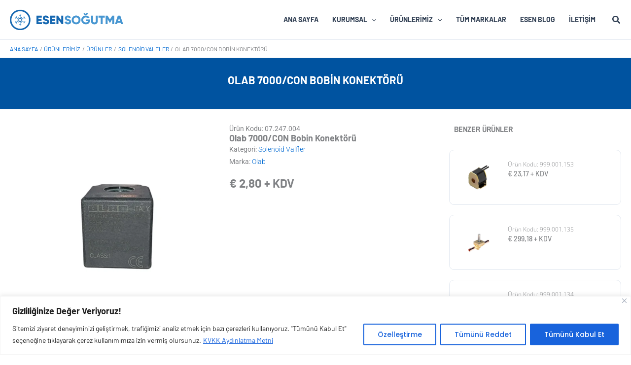

--- FILE ---
content_type: text/css
request_url: https://esensogutma.com/wp-content/uploads/elementor/css/post-193392.css?ver=1764677066
body_size: 345
content:
.elementor-kit-193392{--e-global-color-primary:#6EC1E4;--e-global-color-secondary:#54595F;--e-global-color-text:#7A7A7A;--e-global-color-accent:#61CE70;--e-global-color-3a445bb:#ED1C25;--e-global-color-961658f:#EEEEEE;--e-global-color-3140b7e:#FF7E0F;--e-global-color-0b38e59:#0053A0;--e-global-color-877f46b:#EFEFEF;--e-global-typography-primary-font-family:"Poppins";--e-global-typography-primary-font-weight:600;--e-global-typography-secondary-font-family:"Roboto";--e-global-typography-secondary-font-weight:400;--e-global-typography-text-font-family:"Roboto";--e-global-typography-text-font-weight:400;--e-global-typography-accent-font-family:"Roboto";--e-global-typography-accent-font-weight:500;--e-global-typography-7843689-font-family:"Roboto";--e-global-typography-7843689-font-size:16px;--e-global-typography-7843689-font-weight:500;--e-global-typography-7843689-line-height:20px;--e-global-typography-b84a4dc-font-family:"Roboto";--e-global-typography-b84a4dc-font-size:13px;--e-global-typography-b84a4dc-font-weight:300;--e-global-typography-b941d15-font-family:"Roboto";--e-global-typography-b941d15-font-size:13px;--e-global-typography-b941d15-font-weight:300;--e-global-typography-b941d15-line-height:18px;--e-global-typography-b667c64-font-family:"Poppins";--e-global-typography-b667c64-font-size:14px;--e-global-typography-b667c64-font-weight:500;--e-global-typography-b667c64-line-height:18px;--e-global-typography-b281fe7-font-size:25px;--e-global-typography-b281fe7-font-weight:700;--e-global-typography-b281fe7-text-transform:uppercase;}.elementor-kit-193392 h1{font-family:"Poppins", Sans-serif;}.elementor-kit-193392 button,.elementor-kit-193392 input[type="button"],.elementor-kit-193392 input[type="submit"],.elementor-kit-193392 .elementor-button{font-family:"Poppins", Sans-serif;}.elementor-section.elementor-section-boxed > .elementor-container{max-width:1300px;}.e-con{--container-max-width:1300px;}.elementor-widget:not(:last-child){margin-block-end:20px;}.elementor-element{--widgets-spacing:20px 20px;--widgets-spacing-row:20px;--widgets-spacing-column:20px;}{}h1.entry-title{display:var(--page-title-display);}@media(max-width:1024px){.elementor-section.elementor-section-boxed > .elementor-container{max-width:1024px;}.e-con{--container-max-width:1024px;--container-default-padding-top:0px;--container-default-padding-right:0px;--container-default-padding-bottom:0px;--container-default-padding-left:0px;}}@media(max-width:767px){.elementor-section.elementor-section-boxed > .elementor-container{max-width:767px;}.e-con{--container-max-width:767px;--container-default-padding-top:0px;--container-default-padding-right:0px;--container-default-padding-bottom:0px;--container-default-padding-left:0px;}}

--- FILE ---
content_type: text/css
request_url: https://esensogutma.com/wp-content/uploads/elementor/css/post-206970.css?ver=1764677079
body_size: 1516
content:
.elementor-206970 .elementor-element.elementor-element-18218f5{--display:flex;--flex-direction:column;--container-widget-width:100%;--container-widget-height:initial;--container-widget-flex-grow:0;--container-widget-align-self:initial;--flex-wrap-mobile:wrap;border-style:solid;--border-style:solid;border-width:0px 0px 1px 0px;--border-top-width:0px;--border-right-width:0px;--border-bottom-width:1px;--border-left-width:0px;border-color:var( --e-global-color-astglobalcolor6 );--border-color:var( --e-global-color-astglobalcolor6 );}.elementor-206970 .elementor-element.elementor-element-18218f5:not(.elementor-motion-effects-element-type-background), .elementor-206970 .elementor-element.elementor-element-18218f5 > .elementor-motion-effects-container > .elementor-motion-effects-layer{background-color:var( --e-global-color-0b38e59 );}.elementor-206970 .elementor-element.elementor-element-714bf1a > .elementor-widget-container{padding:20px 0px 20px 0px;}.elementor-206970 .elementor-element.elementor-element-714bf1a{text-align:center;}.elementor-206970 .elementor-element.elementor-element-714bf1a .elementor-heading-title{font-family:"Barlow", Sans-serif;font-size:22px;font-weight:700;text-transform:uppercase;color:var( --e-global-color-astglobalcolor5 );}.elementor-206970 .elementor-element.elementor-element-f5673ba{--display:flex;--flex-direction:row;--container-widget-width:initial;--container-widget-height:100%;--container-widget-flex-grow:1;--container-widget-align-self:stretch;--flex-wrap-mobile:wrap;--gap:0px 0px;--row-gap:0px;--column-gap:0px;}.elementor-206970 .elementor-element.elementor-element-3ecc401{--display:flex;--flex-direction:column;--container-widget-width:100%;--container-widget-height:initial;--container-widget-flex-grow:0;--container-widget-align-self:initial;--flex-wrap-mobile:wrap;}.elementor-206970 .elementor-element.elementor-element-3ecc401.e-con{--flex-grow:0;--flex-shrink:0;}.elementor-206970 .elementor-element.elementor-element-f72cd27{--display:flex;--flex-direction:row;--container-widget-width:initial;--container-widget-height:100%;--container-widget-flex-grow:1;--container-widget-align-self:stretch;--flex-wrap-mobile:wrap;--gap:0px 0px;--row-gap:0px;--column-gap:0px;--padding-top:0px;--padding-bottom:0px;--padding-left:0px;--padding-right:0px;}.elementor-206970 .elementor-element.elementor-element-e8d6644{--display:flex;--flex-direction:column;--container-widget-width:100%;--container-widget-height:initial;--container-widget-flex-grow:0;--container-widget-align-self:initial;--flex-wrap-mobile:wrap;}.elementor-206970 .elementor-element.elementor-element-e8d6644.e-con{--flex-grow:0;--flex-shrink:0;}.elementor-206970 .elementor-element.elementor-element-92c86e3 .jet-listing-dynamic-image{justify-content:flex-start;}.elementor-206970 .elementor-element.elementor-element-92c86e3 .jet-listing-dynamic-image__figure{align-items:flex-start;}.elementor-206970 .elementor-element.elementor-element-92c86e3 .jet-listing-dynamic-image a{display:flex;justify-content:flex-start;}.elementor-206970 .elementor-element.elementor-element-92c86e3 .jet-listing-dynamic-image__caption{text-align:left;}.elementor-206970 .elementor-element.elementor-element-75dc8b8{--display:flex;--flex-direction:column;--container-widget-width:100%;--container-widget-height:initial;--container-widget-flex-grow:0;--container-widget-align-self:initial;--flex-wrap-mobile:wrap;}.elementor-206970 .elementor-element.elementor-element-a8ef290 > .elementor-widget-container{margin:0px 0px 0px 0px;}.elementor-206970 .elementor-element.elementor-element-a8ef290 .jet-listing-dynamic-field__content{font-family:"Roboto", Sans-serif;font-size:14px;font-weight:400;line-height:18px;text-align:left;}.elementor-206970 .elementor-element.elementor-element-a8ef290 .jet-listing-dynamic-field .jet-listing-dynamic-field__inline-wrap{width:auto;}.elementor-206970 .elementor-element.elementor-element-a8ef290 .jet-listing-dynamic-field .jet-listing-dynamic-field__content{width:auto;}.elementor-206970 .elementor-element.elementor-element-a8ef290 .jet-listing-dynamic-field{justify-content:flex-start;}.elementor-206970 .elementor-element.elementor-element-c4bda63 .jet-listing-dynamic-field__content{font-family:"Barlow", Sans-serif;font-size:18px;font-weight:700;line-height:20px;text-align:left;}.elementor-206970 .elementor-element.elementor-element-c4bda63 .jet-listing-dynamic-field .jet-listing-dynamic-field__inline-wrap{width:auto;}.elementor-206970 .elementor-element.elementor-element-c4bda63 .jet-listing-dynamic-field .jet-listing-dynamic-field__content{width:auto;}.elementor-206970 .elementor-element.elementor-element-c4bda63 .jet-listing-dynamic-field{justify-content:flex-start;}.elementor-206970 .elementor-element.elementor-element-c0e9cf5{--display:flex;--gap:0px 0px;--row-gap:0px;--column-gap:0px;--padding-top:0px;--padding-bottom:0px;--padding-left:0px;--padding-right:0px;}.elementor-206970 .elementor-element.elementor-element-7f3ad2f .jet-listing-dynamic-terms{text-align:left;}.elementor-206970 .elementor-element.elementor-element-7f3ad2f .jet-listing-dynamic-terms__link{font-family:"Roboto", Sans-serif;font-size:14px;font-weight:300;text-decoration:none;}.elementor-206970 .elementor-element.elementor-element-7f3ad2f .jet-listing-dynamic-terms__prefix{font-family:"Roboto", Sans-serif;font-size:14px;font-weight:400;}.elementor-206970 .elementor-element.elementor-element-7dacc18 .jet-listing-dynamic-terms{text-align:left;}.elementor-206970 .elementor-element.elementor-element-7dacc18 .jet-listing-dynamic-terms__link{font-family:"Roboto", Sans-serif;font-size:14px;font-weight:300;text-decoration:none;}.elementor-206970 .elementor-element.elementor-element-7dacc18 .jet-listing-dynamic-terms__prefix{font-family:"Roboto", Sans-serif;font-size:14px;font-weight:400;}.elementor-206970 .elementor-element.elementor-element-ec32f9d > .elementor-widget-container{margin:20px 0px 0px 0px;}.elementor-206970 .elementor-element.elementor-element-ec32f9d .jet-listing-dynamic-field__content{font-family:"Barlow", Sans-serif;font-size:24px;font-weight:700;text-align:left;}.elementor-206970 .elementor-element.elementor-element-ec32f9d .jet-listing-dynamic-field .jet-listing-dynamic-field__inline-wrap{width:auto;}.elementor-206970 .elementor-element.elementor-element-ec32f9d .jet-listing-dynamic-field .jet-listing-dynamic-field__content{width:auto;}.elementor-206970 .elementor-element.elementor-element-ec32f9d .jet-listing-dynamic-field{justify-content:flex-start;}.elementor-206970 .elementor-element.elementor-element-f9d5acd{--display:flex;}.elementor-206970 .elementor-element.elementor-element-0eacf78{--display:flex;--flex-direction:row;--container-widget-width:initial;--container-widget-height:100%;--container-widget-flex-grow:1;--container-widget-align-self:stretch;--flex-wrap-mobile:wrap;--gap:0px 0px;--row-gap:0px;--column-gap:0px;border-style:solid;--border-style:solid;border-width:1px 1px 1px 1px;--border-top-width:1px;--border-right-width:1px;--border-bottom-width:1px;--border-left-width:1px;border-color:var( --e-global-color-astglobalcolor6 );--border-color:var( --e-global-color-astglobalcolor6 );--border-radius:10px 10px 10px 10px;}.elementor-206970 .elementor-element.elementor-element-341cae2{--display:flex;--flex-direction:column;--container-widget-width:100%;--container-widget-height:initial;--container-widget-flex-grow:0;--container-widget-align-self:initial;--flex-wrap-mobile:wrap;--justify-content:center;--gap:0px 0px;--row-gap:0px;--column-gap:0px;--padding-top:0px;--padding-bottom:0px;--padding-left:0px;--padding-right:0px;}.elementor-206970 .elementor-element.elementor-element-a9edb92 .elementor-heading-title{font-size:16px;font-weight:700;color:var( --e-global-color-3140b7e );}.elementor-206970 .elementor-element.elementor-element-594bd58 > .elementor-widget-container{margin:0px 0px 10px 0px;}.elementor-206970 .elementor-element.elementor-element-594bd58{text-align:justify;}.elementor-206970 .elementor-element.elementor-element-594bd58 .elementor-heading-title{font-family:"Barlow", Sans-serif;font-size:15px;font-weight:400;}.elementor-206970 .elementor-element.elementor-element-4935657{--display:flex;--flex-direction:row;--container-widget-width:initial;--container-widget-height:100%;--container-widget-flex-grow:1;--container-widget-align-self:stretch;--flex-wrap-mobile:wrap;--justify-content:flex-start;--padding-top:0px;--padding-bottom:0px;--padding-left:0px;--padding-right:0px;}.elementor-206970 .elementor-element.elementor-element-25849c6 .jet-button__plane-normal{background-color:#61CE70;border-radius:5px 5px 5px 5px;}.elementor-206970 .elementor-element.elementor-element-25849c6 .jet-button__plane-hover{background-color:#41AE50;border-radius:5px 5px 5px 5px;}.elementor-206970 .elementor-element.elementor-element-25849c6{width:auto;max-width:auto;}.elementor-206970 .elementor-element.elementor-element-25849c6.elementor-element{--align-self:flex-end;}.elementor-206970 .elementor-element.elementor-element-25849c6 .jet-button__instance{width:300px;}.elementor-206970 .elementor-element.elementor-element-25849c6 .jet-button__container{justify-content:center;}.elementor-206970 .elementor-element.elementor-element-25849c6 .jet-button__state-normal{padding:5px 40px 5px 40px;}.elementor-206970 .elementor-element.elementor-element-25849c6 .jet-button__state-hover{padding:5px 40px 5px 40px;}.elementor-206970 .elementor-element.elementor-element-25849c6 .jet-button__state-normal .jet-button__label{text-align:center;}.elementor-206970 .elementor-element.elementor-element-25849c6 .jet-button__state-hover .jet-button__label{text-align:center;}.elementor-206970 .elementor-element.elementor-element-25849c6  .jet-button__state-normal .jet-button__label{font-family:"Barlow", Sans-serif;font-size:14px;font-weight:700;text-transform:uppercase;}.elementor-206970 .elementor-element.elementor-element-25849c6  .jet-button__state-hover .jet-button__label{font-family:"Barlow", Sans-serif;font-size:14px;font-weight:700;text-transform:uppercase;}.elementor-206970 .elementor-element.elementor-element-b6a29bb .jet-button__plane-normal{background-color:var( --e-global-color-astglobalcolor0 );border-radius:5px 5px 5px 5px;}.elementor-206970 .elementor-element.elementor-element-b6a29bb .jet-button__plane-hover{background-color:var( --e-global-color-astglobalcolor1 );border-radius:5px 5px 5px 5px;}.elementor-206970 .elementor-element.elementor-element-b6a29bb{width:auto;max-width:auto;}.elementor-206970 .elementor-element.elementor-element-b6a29bb.elementor-element{--align-self:flex-end;}.elementor-206970 .elementor-element.elementor-element-b6a29bb .jet-button__instance{width:300px;}.elementor-206970 .elementor-element.elementor-element-b6a29bb .jet-button__container{justify-content:center;}.elementor-206970 .elementor-element.elementor-element-b6a29bb .jet-button__state-normal{padding:5px 40px 5px 40px;}.elementor-206970 .elementor-element.elementor-element-b6a29bb .jet-button__state-hover{padding:5px 40px 5px 40px;}.elementor-206970 .elementor-element.elementor-element-b6a29bb .jet-button__state-normal .jet-button__label{text-align:center;}.elementor-206970 .elementor-element.elementor-element-b6a29bb .jet-button__state-hover .jet-button__label{text-align:center;}.elementor-206970 .elementor-element.elementor-element-b6a29bb  .jet-button__state-normal .jet-button__label{font-family:"Barlow", Sans-serif;font-size:14px;font-weight:700;text-transform:uppercase;}.elementor-206970 .elementor-element.elementor-element-b6a29bb  .jet-button__state-hover .jet-button__label{font-family:"Barlow", Sans-serif;font-size:14px;font-weight:700;text-transform:uppercase;}.elementor-206970 .elementor-element.elementor-element-1386750{--display:flex;--flex-direction:column;--container-widget-width:calc( ( 1 - var( --container-widget-flex-grow ) ) * 100% );--container-widget-height:initial;--container-widget-flex-grow:0;--container-widget-align-self:initial;--flex-wrap-mobile:wrap;--justify-content:center;--align-items:center;}.elementor-206970 .elementor-element.elementor-element-514195e{z-index:10;text-align:right;}.elementor-206970 .elementor-element.elementor-element-514195e img{width:80%;}.elementor-206970 .elementor-element.elementor-element-47804df{width:100%;max-width:100%;}.elementor-206970 .elementor-element.elementor-element-47804df > .elementor-widget-container > .jet-tabs > .jet-tabs__control-wrapper{align-self:center;justify-content:center;border-style:none;}.elementor-206970 .elementor-element.elementor-element-47804df > .elementor-widget-container > .jet-tabs > .jet-tabs__control-wrapper > .jet-tabs-swiper-container > .swiper-wrapper > .jet-tabs__control{align-self:center;}.elementor-206970 .elementor-element.elementor-element-47804df > .elementor-widget-container > .jet-tabs > .jet-tabs__control-wrapper > .jet-tabs__control{justify-content:center;}.elementor-206970 .elementor-element.elementor-element-47804df > .elementor-widget-container > .jet-tabs > .jet-tabs__control-wrapper > .jet-tabs__control .jet-tabs__label-text{color:var( --e-global-color-astglobalcolor0 );}.elementor-206970 .elementor-element.elementor-element-47804df > .elementor-widget-container > .jet-tabs > .jet-tabs__control-wrapper > .jet-tabs-swiper-container > .swiper-wrapper > .jet-tabs__control .jet-tabs__label-text{color:var( --e-global-color-astglobalcolor0 );}.elementor-206970 .elementor-element.elementor-element-47804df > .elementor-widget-container > .jet-tabs > .jet-tabs__control-wrapper > .jet-tabs__control .jet-tabs__label-text, .elementor-206970 .elementor-element.elementor-element-47804df > .elementor-widget-container > .jet-tabs > .jet-tabs__control-wrapper > .jet-tabs-swiper-container > .swiper-wrapper > .jet-tabs__control .jet-tabs__label-text{font-family:"Barlow", Sans-serif;font-size:14px;font-weight:500;text-transform:uppercase;}.elementor-206970 .elementor-element.elementor-element-47804df > .elementor-widget-container > .jet-tabs > .jet-tabs__control-wrapper > .jet-tabs__control, .elementor-206970 .elementor-element.elementor-element-47804df > .elementor-widget-container > .jet-tabs > .jet-tabs__control-wrapper > .jet-tabs-swiper-container > .swiper-wrapper > .jet-tabs__control{border-style:solid;border-width:0px 0px 0px 0px;}.elementor-206970 .elementor-element.elementor-element-47804df > .elementor-widget-container > .jet-tabs > .jet-tabs__control-wrapper > .jet-tabs__control:hover .jet-tabs__label-text{color:var( --e-global-color-astglobalcolor1 );}.elementor-206970 .elementor-element.elementor-element-47804df > .elementor-widget-container > .jet-tabs > .jet-tabs__control-wrapper > .jet-tabs-swiper-container > .swiper-wrapper > .jet-tabs__control:hover .jet-tabs__label-text{color:var( --e-global-color-astglobalcolor1 );}.elementor-206970 .elementor-element.elementor-element-47804df > .elementor-widget-container > .jet-tabs > .jet-tabs__control-wrapper > .jet-tabs__control.active-tab .jet-tabs__label-text{color:var( --e-global-color-astglobalcolor1 );}.elementor-206970 .elementor-element.elementor-element-47804df > .elementor-widget-container > .jet-tabs > .jet-tabs__control-wrapper > .jet-tabs-swiper-container > .swiper-wrapper > .jet-tabs__control.active-tab .jet-tabs__label-text{color:var( --e-global-color-astglobalcolor1 );}.elementor-206970 .elementor-element.elementor-element-47804df > .elementor-widget-container > .jet-tabs > .jet-tabs__control-wrapper > .jet-tabs__control.active-tab .jet-tabs__label-text, .elementor-206970 .elementor-element.elementor-element-47804df > .elementor-widget-container > .jet-tabs > .jet-tabs__control-wrapper > .jet-tabs-swiper-container > .swiper-wrapper > .jet-tabs__control.active-tab .jet-tabs__label-text{font-family:"Barlow", Sans-serif;font-weight:600;}.elementor-206970 .elementor-element.elementor-element-47804df > .elementor-widget-container > .jet-tabs > .jet-tabs__control-wrapper > .jet-tabs__control.active-tab, .elementor-206970 .elementor-element.elementor-element-47804df > .elementor-widget-container > .jet-tabs > .jet-tabs__control-wrapper > .jet-tabs-swiper-container > .swiper-wrapper > .jet-tabs__control.active-tab{border-style:solid;border-width:0px 0px 3px 0px;border-color:var( --e-global-color-astglobalcolor1 );}.elementor-206970 .elementor-element.elementor-element-47804df > .elementor-widget-container > .jet-tabs > .jet-tabs__content-wrapper > .jet-tabs__content{font-family:"Barlow", Sans-serif;}.elementor-206970 .elementor-element.elementor-element-47804df > .elementor-widget-container > .jet-tabs > .jet-tabs__content-wrapper{border-style:solid;border-width:3px 0px 0px 0px;border-color:var( --e-global-color-astglobalcolor1 );}.elementor-206970 .elementor-element.elementor-element-a97c4f1{--display:flex;--flex-direction:column;--container-widget-width:100%;--container-widget-height:initial;--container-widget-flex-grow:0;--container-widget-align-self:initial;--flex-wrap-mobile:wrap;}.elementor-206970 .elementor-element.elementor-element-c1490e5{width:100%;max-width:100%;text-align:left;}.elementor-206970 .elementor-element.elementor-element-c1490e5 > .elementor-widget-container{margin:0px 0px 0px 0px;padding:10px 10px 10px 10px;border-radius:5px 5px 5px 5px;}.elementor-206970 .elementor-element.elementor-element-c1490e5 .elementor-heading-title{font-family:"Archivo Narrow", Sans-serif;font-size:16px;font-weight:700;text-transform:uppercase;line-height:20px;}.elementor-206970 .elementor-element.elementor-element-204dce9 > .elementor-widget-container > .jet-listing-grid > .jet-listing-grid__items, .elementor-206970 .elementor-element.elementor-element-204dce9 > .jet-listing-grid > .jet-listing-grid__items{--columns:1;}.elementor-206970 .elementor-element.elementor-element-204dce9{width:100%;max-width:100%;}:is( .elementor-206970 .elementor-element.elementor-element-204dce9 > .elementor-widget-container > .jet-listing-grid > .jet-listing-grid__items, .elementor-206970 .elementor-element.elementor-element-204dce9 > .elementor-widget-container > .jet-listing-grid > .jet-listing-grid__slider > .jet-listing-grid__items > .slick-list > .slick-track, .elementor-206970 .elementor-element.elementor-element-204dce9 > .elementor-widget-container > .jet-listing-grid > .jet-listing-grid__scroll-slider > .jet-listing-grid__items ) > .jet-listing-grid__item{padding-left:calc(0px / 2);padding-right:calc(0px / 2);padding-top:calc(20px / 2);padding-bottom:calc(20px / 2);}:is( .elementor-206970 .elementor-element.elementor-element-204dce9 > .elementor-widget-container > .jet-listing-grid, .elementor-206970 .elementor-element.elementor-element-204dce9 > .elementor-widget-container > .jet-listing-grid > .jet-listing-grid__slider, .elementor-206970 .elementor-element.elementor-element-204dce9 > .elementor-widget-container > .jet-listing-grid > .jet-listing-grid__scroll-slider ) > .jet-listing-grid__items{margin-left:calc( 0px / -2);margin-right:calc( 0px / -2);width:calc(100% + 0px);}:is( .elementor-206970 .elementor-element.elementor-element-204dce9 > .elementor-widget-container > .jet-listing-grid, .elementor-206970 .elementor-element.elementor-element-204dce9 > .elementor-widget-container > .jet-listing-grid > .jet-listing-grid__slider, .elementor-206970 .elementor-element.elementor-element-204dce9 > .elementor-widget-container > .jet-listing-grid > .jet-listing-grid__scroll-slider ) > .jet-listing-grid__items.grid-collapse-gap{margin-top:calc( 20px / -2);margin-bottom:calc( 20px / -2);}.elementor-206970 .elementor-element.elementor-element-9e5898f{width:100%;max-width:100%;text-align:left;}.elementor-206970 .elementor-element.elementor-element-9e5898f > .elementor-widget-container{margin:0px 0px 0px 0px;padding:10px 10px 10px 10px;border-radius:5px 5px 5px 5px;}.elementor-206970 .elementor-element.elementor-element-9e5898f .elementor-heading-title{font-family:"Archivo Narrow", Sans-serif;font-size:16px;font-weight:700;text-transform:uppercase;line-height:20px;}.elementor-206970 .elementor-element.elementor-element-58cc99c > .elementor-widget-container > .jet-listing-grid > .jet-listing-grid__items, .elementor-206970 .elementor-element.elementor-element-58cc99c > .jet-listing-grid > .jet-listing-grid__items{--columns:1;}.elementor-206970 .elementor-element.elementor-element-58cc99c{width:100%;max-width:100%;}:is( .elementor-206970 .elementor-element.elementor-element-58cc99c > .elementor-widget-container > .jet-listing-grid > .jet-listing-grid__items, .elementor-206970 .elementor-element.elementor-element-58cc99c > .elementor-widget-container > .jet-listing-grid > .jet-listing-grid__slider > .jet-listing-grid__items > .slick-list > .slick-track, .elementor-206970 .elementor-element.elementor-element-58cc99c > .elementor-widget-container > .jet-listing-grid > .jet-listing-grid__scroll-slider > .jet-listing-grid__items ) > .jet-listing-grid__item{padding-left:calc(0px / 2);padding-right:calc(0px / 2);padding-top:calc(20px / 2);padding-bottom:calc(20px / 2);}:is( .elementor-206970 .elementor-element.elementor-element-58cc99c > .elementor-widget-container > .jet-listing-grid, .elementor-206970 .elementor-element.elementor-element-58cc99c > .elementor-widget-container > .jet-listing-grid > .jet-listing-grid__slider, .elementor-206970 .elementor-element.elementor-element-58cc99c > .elementor-widget-container > .jet-listing-grid > .jet-listing-grid__scroll-slider ) > .jet-listing-grid__items{margin-left:calc( 0px / -2);margin-right:calc( 0px / -2);width:calc(100% + 0px);}:is( .elementor-206970 .elementor-element.elementor-element-58cc99c > .elementor-widget-container > .jet-listing-grid, .elementor-206970 .elementor-element.elementor-element-58cc99c > .elementor-widget-container > .jet-listing-grid > .jet-listing-grid__slider, .elementor-206970 .elementor-element.elementor-element-58cc99c > .elementor-widget-container > .jet-listing-grid > .jet-listing-grid__scroll-slider ) > .jet-listing-grid__items.grid-collapse-gap{margin-top:calc( 20px / -2);margin-bottom:calc( 20px / -2);}@media(max-width:767px){.elementor-206970 .elementor-element.elementor-element-25849c6{width:100%;max-width:100%;}.elementor-206970 .elementor-element.elementor-element-25849c6 .jet-button__instance{width:100%;}.elementor-206970 .elementor-element.elementor-element-b6a29bb{width:100%;max-width:100%;}.elementor-206970 .elementor-element.elementor-element-b6a29bb > .elementor-widget-container{margin:0px 0px 0px 0px;}.elementor-206970 .elementor-element.elementor-element-b6a29bb .jet-button__instance{width:100%;}.elementor-206970 .elementor-element.elementor-element-514195e{order:0;}.elementor-206970 .elementor-element.elementor-element-47804df > .elementor-widget-container > .jet-tabs > .jet-tabs__control-wrapper{align-self:stretch;flex-grow:1;}.elementor-206970 .elementor-element.elementor-element-47804df > .elementor-widget-container > .jet-tabs > .jet-tabs__control-wrapper > .jet-tabs-swiper-container > .swiper-wrapper > .jet-tabs__control{align-self:stretch;}.elementor-206970 .elementor-element.elementor-element-47804df > .elementor-widget-container > .jet-tabs > .jet-tabs__control-wrapper > .jet-tabs__control{flex-grow:1;}.elementor-206970 .elementor-element.elementor-element-c1490e5{width:100%;max-width:100%;}.elementor-206970 .elementor-element.elementor-element-204dce9{width:100%;max-width:100%;}.elementor-206970 .elementor-element.elementor-element-9e5898f{width:100%;max-width:100%;}.elementor-206970 .elementor-element.elementor-element-58cc99c{width:100%;max-width:100%;}}@media(min-width:768px){.elementor-206970 .elementor-element.elementor-element-3ecc401{--width:70.712%;}.elementor-206970 .elementor-element.elementor-element-e8d6644{--width:50%;}.elementor-206970 .elementor-element.elementor-element-75dc8b8{--width:50%;}.elementor-206970 .elementor-element.elementor-element-341cae2{--width:80%;}.elementor-206970 .elementor-element.elementor-element-1386750{--width:20%;}.elementor-206970 .elementor-element.elementor-element-a97c4f1{--width:33.33%;}}

--- FILE ---
content_type: text/css
request_url: https://esensogutma.com/wp-content/uploads/elementor/css/post-193734.css?ver=1764677079
body_size: 369
content:
.elementor-193734 .elementor-element.elementor-element-c2bf4b2{--display:flex;--flex-direction:row;--container-widget-width:initial;--container-widget-height:100%;--container-widget-flex-grow:1;--container-widget-align-self:stretch;--flex-wrap-mobile:wrap;--gap:0px 0px;--row-gap:0px;--column-gap:0px;--padding-top:0px;--padding-bottom:0px;--padding-left:0px;--padding-right:0px;}.elementor-193734 .elementor-element.elementor-element-fbcf74b{--display:flex;--flex-direction:row;--container-widget-width:initial;--container-widget-height:100%;--container-widget-flex-grow:1;--container-widget-align-self:stretch;--flex-wrap-mobile:wrap;--gap:0px 0px;--row-gap:0px;--column-gap:0px;border-style:solid;--border-style:solid;border-width:1px 1px 1px 1px;--border-top-width:1px;--border-right-width:1px;--border-bottom-width:1px;--border-left-width:1px;border-color:var( --e-global-color-astglobalcolor6 );--border-color:var( --e-global-color-astglobalcolor6 );--border-radius:10px 10px 10px 10px;--padding-top:10px;--padding-bottom:10px;--padding-left:10px;--padding-right:10px;}.elementor-193734 .elementor-element.elementor-element-560156d{--display:flex;--flex-direction:column;--container-widget-width:calc( ( 1 - var( --container-widget-flex-grow ) ) * 100% );--container-widget-height:initial;--container-widget-flex-grow:0;--container-widget-align-self:initial;--flex-wrap-mobile:wrap;--justify-content:center;--align-items:center;--padding-top:10px;--padding-bottom:10px;--padding-left:10px;--padding-right:10px;}.elementor-193734 .elementor-element.elementor-element-560156d.e-con{--flex-grow:0;--flex-shrink:0;}.elementor-193734 .elementor-element.elementor-element-197f636.elementor-element{--align-self:center;}.elementor-193734 .elementor-element.elementor-element-197f636 .jet-listing-dynamic-image{justify-content:center;}.elementor-193734 .elementor-element.elementor-element-197f636 .jet-listing-dynamic-image__figure{align-items:center;}.elementor-193734 .elementor-element.elementor-element-197f636 .jet-listing-dynamic-image a{display:flex;justify-content:center;width:70px;}.elementor-193734 .elementor-element.elementor-element-197f636 .jet-listing-dynamic-image img{width:70px;}.elementor-193734 .elementor-element.elementor-element-197f636 .jet-listing-dynamic-image__caption{text-align:left;}.elementor-193734 .elementor-element.elementor-element-bfb69fe{--display:flex;--flex-direction:column;--container-widget-width:100%;--container-widget-height:initial;--container-widget-flex-grow:0;--container-widget-align-self:initial;--flex-wrap-mobile:wrap;--justify-content:center;--gap:0px 0px;--row-gap:0px;--column-gap:0px;--padding-top:10px;--padding-bottom:10px;--padding-left:10px;--padding-right:10px;}.elementor-193734 .elementor-element.elementor-element-ce0916d > .elementor-widget-container{margin:0px 0px 0px 0px;}.elementor-193734 .elementor-element.elementor-element-ce0916d .jet-listing-dynamic-field__content{font-family:"Open Sans", Sans-serif;font-size:12px;font-weight:300;line-height:18px;text-align:left;}.elementor-193734 .elementor-element.elementor-element-ce0916d .jet-listing-dynamic-field .jet-listing-dynamic-field__inline-wrap{width:auto;}.elementor-193734 .elementor-element.elementor-element-ce0916d .jet-listing-dynamic-field .jet-listing-dynamic-field__content{width:auto;}.elementor-193734 .elementor-element.elementor-element-ce0916d .jet-listing-dynamic-field{justify-content:flex-start;}.elementor-193734 .elementor-element.elementor-element-055d10e .jet-listing-dynamic-field__content{font-family:"Barlow", Sans-serif;font-size:13px;font-weight:700;text-align:left;}.elementor-193734 .elementor-element.elementor-element-055d10e .jet-listing-dynamic-field .jet-listing-dynamic-field__inline-wrap{width:auto;}.elementor-193734 .elementor-element.elementor-element-055d10e .jet-listing-dynamic-field .jet-listing-dynamic-field__content{width:auto;}.elementor-193734 .elementor-element.elementor-element-055d10e .jet-listing-dynamic-field{justify-content:flex-start;}.elementor-193734 .elementor-element.elementor-element-7bed3d6 .jet-listing-dynamic-field__content{font-family:"Barlow", Sans-serif;font-size:14px;font-weight:500;line-height:20px;text-align:right;}.elementor-193734 .elementor-element.elementor-element-7bed3d6 .jet-listing-dynamic-field .jet-listing-dynamic-field__inline-wrap{width:auto;}.elementor-193734 .elementor-element.elementor-element-7bed3d6 .jet-listing-dynamic-field .jet-listing-dynamic-field__content{width:auto;}.elementor-193734 .elementor-element.elementor-element-7bed3d6 .jet-listing-dynamic-field{justify-content:flex-start;}@media(max-width:767px){.elementor-193734 .elementor-element.elementor-element-560156d{--width:20%;--padding-top:0px;--padding-bottom:0px;--padding-left:0px;--padding-right:0px;}.elementor-193734 .elementor-element.elementor-element-bfb69fe{--width:80%;}}@media(min-width:768px){.elementor-193734 .elementor-element.elementor-element-560156d{--width:30%;}.elementor-193734 .elementor-element.elementor-element-bfb69fe{--width:70%;}}

--- FILE ---
content_type: text/css
request_url: https://esensogutma.com/wp-content/uploads/elementor/css/post-193526.css?ver=1764677079
body_size: 368
content:
.elementor-193526 .elementor-element.elementor-element-bb995cb{--display:flex;--flex-direction:row;--container-widget-width:initial;--container-widget-height:100%;--container-widget-flex-grow:1;--container-widget-align-self:stretch;--flex-wrap-mobile:wrap;--gap:0px 0px;--row-gap:0px;--column-gap:0px;--padding-top:0px;--padding-bottom:0px;--padding-left:0px;--padding-right:0px;}.elementor-193526 .elementor-element.elementor-element-21ce8d3{--display:flex;--flex-direction:row;--container-widget-width:initial;--container-widget-height:100%;--container-widget-flex-grow:1;--container-widget-align-self:stretch;--flex-wrap-mobile:wrap;--gap:0px 0px;--row-gap:0px;--column-gap:0px;border-style:solid;--border-style:solid;border-width:1px 1px 1px 1px;--border-top-width:1px;--border-right-width:1px;--border-bottom-width:1px;--border-left-width:1px;border-color:var( --e-global-color-astglobalcolor6 );--border-color:var( --e-global-color-astglobalcolor6 );--border-radius:10px 10px 10px 10px;--padding-top:10px;--padding-bottom:10px;--padding-left:10px;--padding-right:10px;}.elementor-193526 .elementor-element.elementor-element-e8db3ae{--display:flex;--flex-direction:column;--container-widget-width:calc( ( 1 - var( --container-widget-flex-grow ) ) * 100% );--container-widget-height:initial;--container-widget-flex-grow:0;--container-widget-align-self:initial;--flex-wrap-mobile:wrap;--justify-content:center;--align-items:center;--padding-top:10px;--padding-bottom:10px;--padding-left:10px;--padding-right:10px;}.elementor-193526 .elementor-element.elementor-element-e8db3ae.e-con{--flex-grow:0;--flex-shrink:0;}.elementor-193526 .elementor-element.elementor-element-8f5d688.elementor-element{--align-self:center;}.elementor-193526 .elementor-element.elementor-element-8f5d688 .jet-listing-dynamic-image{justify-content:center;}.elementor-193526 .elementor-element.elementor-element-8f5d688 .jet-listing-dynamic-image__figure{align-items:center;}.elementor-193526 .elementor-element.elementor-element-8f5d688 .jet-listing-dynamic-image a{display:flex;justify-content:center;width:70px;}.elementor-193526 .elementor-element.elementor-element-8f5d688 .jet-listing-dynamic-image img{width:70px;}.elementor-193526 .elementor-element.elementor-element-8f5d688 .jet-listing-dynamic-image__caption{text-align:left;}.elementor-193526 .elementor-element.elementor-element-d122f36{--display:flex;--flex-direction:column;--container-widget-width:100%;--container-widget-height:initial;--container-widget-flex-grow:0;--container-widget-align-self:initial;--flex-wrap-mobile:wrap;--justify-content:center;--gap:0px 0px;--row-gap:0px;--column-gap:0px;--padding-top:10px;--padding-bottom:10px;--padding-left:10px;--padding-right:10px;}.elementor-193526 .elementor-element.elementor-element-d61cf91 > .elementor-widget-container{margin:0px 0px 0px 0px;}.elementor-193526 .elementor-element.elementor-element-d61cf91 .jet-listing-dynamic-field__content{font-family:"Open Sans", Sans-serif;font-size:12px;font-weight:300;line-height:18px;text-align:left;}.elementor-193526 .elementor-element.elementor-element-d61cf91 .jet-listing-dynamic-field .jet-listing-dynamic-field__inline-wrap{width:auto;}.elementor-193526 .elementor-element.elementor-element-d61cf91 .jet-listing-dynamic-field .jet-listing-dynamic-field__content{width:auto;}.elementor-193526 .elementor-element.elementor-element-d61cf91 .jet-listing-dynamic-field{justify-content:flex-start;}.elementor-193526 .elementor-element.elementor-element-b3c529c .jet-listing-dynamic-field__content{font-family:"Barlow", Sans-serif;font-size:13px;font-weight:700;text-align:left;}.elementor-193526 .elementor-element.elementor-element-b3c529c .jet-listing-dynamic-field .jet-listing-dynamic-field__inline-wrap{width:auto;}.elementor-193526 .elementor-element.elementor-element-b3c529c .jet-listing-dynamic-field .jet-listing-dynamic-field__content{width:auto;}.elementor-193526 .elementor-element.elementor-element-b3c529c .jet-listing-dynamic-field{justify-content:flex-start;}.elementor-193526 .elementor-element.elementor-element-5e58313 .jet-listing-dynamic-field__content{font-family:"Barlow", Sans-serif;font-size:14px;font-weight:500;line-height:20px;text-align:right;}.elementor-193526 .elementor-element.elementor-element-5e58313 .jet-listing-dynamic-field .jet-listing-dynamic-field__inline-wrap{width:auto;}.elementor-193526 .elementor-element.elementor-element-5e58313 .jet-listing-dynamic-field .jet-listing-dynamic-field__content{width:auto;}.elementor-193526 .elementor-element.elementor-element-5e58313 .jet-listing-dynamic-field{justify-content:flex-start;}@media(max-width:767px){.elementor-193526 .elementor-element.elementor-element-e8db3ae{--width:20%;--padding-top:0px;--padding-bottom:0px;--padding-left:0px;--padding-right:0px;}.elementor-193526 .elementor-element.elementor-element-d122f36{--width:80%;}}@media(min-width:768px){.elementor-193526 .elementor-element.elementor-element-e8db3ae{--width:30%;}.elementor-193526 .elementor-element.elementor-element-d122f36{--width:70%;}}

--- FILE ---
content_type: text/css
request_url: https://esensogutma.com/wp-content/uploads/elementor/css/post-193482.css?ver=1764677066
body_size: -63
content:
.elementor-193482 .elementor-element.elementor-element-353ec816{--display:flex;}.elementor-193482 .elementor-element.elementor-element-6f1d8f18 .elementor-heading-title{font-family:"Barlow", Sans-serif;font-size:16px;font-weight:700;text-transform:uppercase;line-height:22px;color:var( --e-global-color-secondary );}.elementor-193482 .elementor-element.elementor-element-546fd590 .jet-listing-dynamic-field__content{font-family:"Roboto", Sans-serif;font-size:14px;font-weight:300;text-align:left;}.elementor-193482 .elementor-element.elementor-element-546fd590 .jet-listing-dynamic-field .jet-listing-dynamic-field__inline-wrap{width:auto;}.elementor-193482 .elementor-element.elementor-element-546fd590 .jet-listing-dynamic-field .jet-listing-dynamic-field__content{width:auto;}.elementor-193482 .elementor-element.elementor-element-546fd590 .jet-listing-dynamic-field{justify-content:flex-start;}.elementor-193482 .elementor-element.elementor-element-449029b7 .elementor-heading-title{font-family:"Barlow", Sans-serif;font-size:16px;font-weight:700;text-transform:uppercase;line-height:22px;color:var( --e-global-color-secondary );}

--- FILE ---
content_type: text/css
request_url: https://esensogutma.com/wp-content/uploads/elementor/css/post-193636.css?ver=1764677066
body_size: -202
content:
.elementor-193636 .elementor-element.elementor-element-7b4536f8{--display:flex;--padding-top:20px;--padding-bottom:20px;--padding-left:20px;--padding-right:20px;}.elementor-193636 .elementor-element.elementor-element-2f73b6da > .elementor-widget-container > .jet-listing-grid > .jet-listing-grid__items, .elementor-193636 .elementor-element.elementor-element-2f73b6da > .jet-listing-grid > .jet-listing-grid__items{--columns:2;}

--- FILE ---
content_type: text/css
request_url: https://esensogutma.com/wp-content/uploads/elementor/css/post-193610.css?ver=1764677079
body_size: 393
content:
.elementor-193610 .elementor-element.elementor-element-61dadf4{--display:flex;--flex-direction:row;--container-widget-width:initial;--container-widget-height:100%;--container-widget-flex-grow:1;--container-widget-align-self:stretch;--flex-wrap-mobile:wrap;--gap:0px 0px;--row-gap:0px;--column-gap:0px;border-style:solid;--border-style:solid;border-width:1px 1px 1px 1px;--border-top-width:1px;--border-right-width:1px;--border-bottom-width:1px;--border-left-width:1px;border-color:var( --e-global-color-astglobalcolor6 );--border-color:var( --e-global-color-astglobalcolor6 );--border-radius:10px 10px 10px 10px;}.elementor-193610 .elementor-element.elementor-element-5a50412{--display:flex;--flex-direction:column;--container-widget-width:calc( ( 1 - var( --container-widget-flex-grow ) ) * 100% );--container-widget-height:initial;--container-widget-flex-grow:0;--container-widget-align-self:initial;--flex-wrap-mobile:wrap;--justify-content:center;--align-items:center;--gap:0px 0px;--row-gap:0px;--column-gap:0px;--padding-top:0px;--padding-bottom:0px;--padding-left:0px;--padding-right:0px;}.elementor-193610 .elementor-element.elementor-element-5a50412.e-con{--align-self:center;}.elementor-193610 .elementor-element.elementor-element-d2893f5 .elementor-icon-wrapper{text-align:center;}.elementor-193610 .elementor-element.elementor-element-d2893f5.elementor-view-stacked .elementor-icon{background-color:var( --e-global-color-astglobalcolor7 );}.elementor-193610 .elementor-element.elementor-element-d2893f5.elementor-view-framed .elementor-icon, .elementor-193610 .elementor-element.elementor-element-d2893f5.elementor-view-default .elementor-icon{color:var( --e-global-color-astglobalcolor7 );border-color:var( --e-global-color-astglobalcolor7 );}.elementor-193610 .elementor-element.elementor-element-d2893f5.elementor-view-framed .elementor-icon, .elementor-193610 .elementor-element.elementor-element-d2893f5.elementor-view-default .elementor-icon svg{fill:var( --e-global-color-astglobalcolor7 );}.elementor-193610 .elementor-element.elementor-element-d2893f5 .elementor-icon{font-size:60px;}.elementor-193610 .elementor-element.elementor-element-d2893f5 .elementor-icon svg{height:60px;}.elementor-193610 .elementor-element.elementor-element-9fd4ab4{--display:flex;--flex-direction:column;--container-widget-width:calc( ( 1 - var( --container-widget-flex-grow ) ) * 100% );--container-widget-height:initial;--container-widget-flex-grow:0;--container-widget-align-self:initial;--flex-wrap-mobile:wrap;--justify-content:center;--align-items:flex-start;--gap:0px 0px;--row-gap:0px;--column-gap:0px;}.elementor-193610 .elementor-element.elementor-element-cabe124 .jet-listing-dynamic-field__content{font-family:"Barlow", Sans-serif;font-size:16px;font-weight:700;text-align:left;}.elementor-193610 .elementor-element.elementor-element-cabe124 .jet-listing-dynamic-field .jet-listing-dynamic-field__inline-wrap{width:auto;}.elementor-193610 .elementor-element.elementor-element-cabe124 .jet-listing-dynamic-field .jet-listing-dynamic-field__content{width:auto;}.elementor-193610 .elementor-element.elementor-element-cabe124 .jet-listing-dynamic-field{justify-content:flex-start;}.elementor-193610 .elementor-element.elementor-element-b9899e8 .jet-listing-dynamic-link__link{align-self:flex-start;font-family:"Open Sans", Sans-serif;font-size:14px;font-weight:400;color:var( --e-global-color-astglobalcolor8 );flex-direction:row;}.elementor-193610 .elementor-element.elementor-element-b9899e8 .jet-listing-dynamic-link__icon{color:var( --e-global-color-astglobalcolor8 );order:1;font-size:15px;}.elementor-193610 .elementor-element.elementor-element-b9899e8 .jet-listing-dynamic-link__icon :is(svg, path){fill:var( --e-global-color-astglobalcolor8 );}body:not(.rtl) .elementor-193610 .elementor-element.elementor-element-b9899e8 .jet-listing-dynamic-link__icon{margin-right:10px;}body.rtl .elementor-193610 .elementor-element.elementor-element-b9899e8 .jet-listing-dynamic-link__icon{margin-left:10px;}@media(max-width:767px){.elementor-193610 .elementor-element.elementor-element-5a50412{--width:20%;}.elementor-193610 .elementor-element.elementor-element-9fd4ab4{--width:80%;}}@media(min-width:768px){.elementor-193610 .elementor-element.elementor-element-5a50412{--width:20%;}.elementor-193610 .elementor-element.elementor-element-9fd4ab4{--width:80%;}}

--- FILE ---
content_type: text/css
request_url: https://esensogutma.com/wp-content/uploads/elementor/css/post-193645.css?ver=1764677066
body_size: 78
content:
.elementor-193645 .elementor-element.elementor-element-16995026{--display:flex;--padding-top:20px;--padding-bottom:20px;--padding-left:20px;--padding-right:20px;}.elementor-193645 .elementor-element.elementor-element-159f5549 .jet-form-builder-row{margin-top:0px;margin-bottom:0px;}.elementor-193645 .elementor-element.elementor-element-159f5549 .jet-form-builder__label{text-align:left;font-family:"Roboto", Sans-serif;font-size:11px;font-weight:500;text-transform:uppercase;line-height:18px;}.elementor-193645 .elementor-element.elementor-element-159f5549 .jet-form-builder__desc{text-align:left;font-family:"Roboto", Sans-serif;font-size:13px;font-weight:400;line-height:18px;}.elementor-193645 .elementor-element.elementor-element-159f5549 .jet-form-builder__fields-group{gap:0.7em 0.7em;}.elementor-193645 .elementor-element.elementor-element-159f5549 .jet-form-builder__field-wrap.checkradio-wrap span{gap:8px;}.elementor-193645 .elementor-element.elementor-element-159f5549 .jet-form-builder__field:not(.checkradio-field):not(.range-field):not(.jet-form-builder-repeater):not(.wysiwyg-field):not([role="switch"]){padding:12px 12px 12px 12px;border-style:solid;border-width:1px 1px 1px 1px;border-radius:4px 4px 4px 4px;}.elementor-193645 .elementor-element.elementor-element-159f5549 .jet-form-builder input{color-scheme:normal;}.elementor-193645 .elementor-element.elementor-element-159f5549 .jet-form-builder-repeater__row-remove{align-self:flex-start;}.elementor-193645 .elementor-element.elementor-element-159f5549 .jet-form-builder__action-button{transition:all 0.3s;font-family:"Roboto", Sans-serif;font-size:14px;font-weight:400;}.elementor-193645 .elementor-element.elementor-element-159f5549 .jet-form-builder__next-page-wrap{text-align:left;}.elementor-193645 .elementor-element.elementor-element-159f5549 .jet-form-builder-message--success{text-align:center;}.elementor-193645 .elementor-element.elementor-element-159f5549 .jet-form-builder-message--error{text-align:center;}

--- FILE ---
content_type: image/svg+xml
request_url: https://esensogutma.com/wp-content/uploads/2023/01/esen_logo_white.svg
body_size: 3730
content:
<svg xmlns="http://www.w3.org/2000/svg" xmlns:xlink="http://www.w3.org/1999/xlink" width="378px" height="69px" viewBox="0 0 378 69"><title>esen_logo_white</title><g id="Page-1" stroke="none" stroke-width="1" fill="none" fill-rule="evenodd"><g id="esen_logo_white" transform="translate(-0.000400, -0.000200)" fill="#FFFFFF" fill-rule="nonzero"><g id="esensogutma_logo-copy"><polygon id="Fill-1" points="106.612 42.3799 106.612 48.6349 88.74 48.6349 88.74 20.2009 106.409 20.2009 106.409 26.4569 95.239 26.4569 95.239 31.1689 105.393 31.1689 105.393 37.3429 95.239 37.3429 95.239 42.3799"></polygon><path d="M108.8503,42.1768 L114.4553,38.9268 C115.4713,41.2828 117.2173,42.8668 120.4263,42.8668 C123.5133,42.8668 124.2853,41.6488 124.2853,40.5518 C124.2853,38.8048 122.6613,38.1148 118.3953,36.9368 C114.1713,35.7588 110.0283,33.7278 110.0283,28.2848 C110.0283,22.8008 114.6593,19.6328 119.5743,19.6328 C124.2453,19.6328 127.9003,21.8668 129.9723,26.0508 L124.4883,29.2598 C123.5133,27.2288 122.1733,25.9698 119.5743,25.9698 C117.5423,25.9698 116.5273,26.9858 116.5273,28.1218 C116.5273,29.4218 117.2173,30.3158 121.6453,31.6558 C125.9513,32.9558 130.7843,34.4588 130.7843,40.4708 C130.7843,45.9538 126.3973,49.2028 120.2233,49.2028 C114.2523,49.2028 110.4343,46.3608 108.8503,42.1768" id="Fill-2"></path><polygon id="Fill-4" points="151.7077 42.3799 151.7077 48.6349 133.8357 48.6349 133.8357 20.2009 151.5047 20.2009 151.5047 26.4569 140.3347 26.4569 140.3347 31.1689 150.4887 31.1689 150.4887 37.3429 140.3347 37.3429 140.3347 42.3799"></polygon><polygon id="Fill-6" points="177.7067 20.2012 177.7067 48.6352 172.8327 48.6352 161.8657 33.1992 161.8657 48.6352 155.3667 48.6352 155.3667 20.2012 160.2407 20.2012 171.2077 35.6372 171.2077 20.2012"></polygon><path d="M182.2927,42.1768 L187.8977,38.9268 C188.9137,41.2828 190.6597,42.8668 193.8687,42.8668 C196.9557,42.8668 197.7277,41.6488 197.7277,40.5518 C197.7277,38.8048 196.1037,38.1148 191.8377,36.9368 C187.6137,35.7588 183.4707,33.7278 183.4707,28.2848 C183.4707,22.8008 188.1017,19.6328 193.0167,19.6328 C197.6877,19.6328 201.3427,21.8668 203.4147,26.0508 L197.9307,29.2598 C196.9557,27.2288 195.6157,25.9698 193.0167,25.9698 C190.9847,25.9698 189.9697,26.9858 189.9697,28.1218 C189.9697,29.4218 190.6597,30.3158 195.0877,31.6558 C199.3937,32.9558 204.2267,34.4588 204.2267,40.4708 C204.2267,45.9538 199.8397,49.2028 193.6657,49.2028 C187.6947,49.2028 183.8767,46.3608 182.2927,42.1768" id="Fill-8"></path><path d="M229.1306,34.418 C229.1306,29.341 225.4756,25.97 220.8446,25.97 C216.2136,25.97 212.5586,29.341 212.5586,34.418 C212.5586,39.495 216.2136,42.867 220.8446,42.867 C225.4756,42.867 229.1306,39.495 229.1306,34.418 M206.0596,34.418 C206.0596,26.051 212.6806,19.633 220.8446,19.633 C229.0086,19.633 235.6296,26.051 235.6296,34.418 C235.6296,42.785 229.0086,49.203 220.8446,49.203 C212.6806,49.203 206.0596,42.785 206.0596,34.418" id="Fill-10"></path><path d="M245.9528,11.9961 L251.3138,11.9961 C251.3138,13.1751 251.9238,13.8651 253.0608,13.8651 C254.1988,13.8651 254.8068,13.1751 254.8068,11.9961 L260.1698,11.9961 C260.1698,15.8551 257.6508,18.0901 253.0608,18.0901 C248.4718,18.0901 245.9528,15.8551 245.9528,11.9961 L245.9528,11.9961 Z M267.4398,35.2301 C267.4398,43.9231 261.3888,49.2031 253.4268,49.2031 C244.4908,49.2031 238.0728,42.6231 238.0728,34.4591 C238.0728,26.2131 244.6118,19.6331 252.9798,19.6331 C258.4228,19.6331 263.0128,22.3131 265.4088,26.1321 L259.8858,29.3001 C258.7068,27.4321 256.1478,25.9701 252.9388,25.9701 C248.1458,25.9701 244.5718,29.5031 244.5718,34.4991 C244.5718,39.3331 247.9838,42.8671 253.5078,42.8671 C257.2858,42.8671 259.7638,41.2011 260.7788,38.4801 L253.1828,38.4801 L253.1828,32.7931 L267.4398,32.7931 L267.4398,35.2301 Z" id="Fill-12"></path><path d="M270.8981,39.4551 L270.8981,20.2011 L277.3971,20.2011 L277.3971,38.8871 C277.3971,41.0391 278.4131,42.8671 281.8651,42.8671 C285.3171,42.8671 286.3331,41.0391 286.3331,38.8871 L286.3331,20.2011 L292.8321,20.2011 L292.8321,39.4551 C292.8321,45.5481 288.1201,49.2031 281.8651,49.2031 C275.6101,49.2031 270.8981,45.5481 270.8981,39.4551" id="Fill-14"></path><polygon id="Fill-16" points="316.5993 26.4571 309.2873 26.4571 309.2873 48.6351 302.7883 48.6351 302.7883 26.4571 295.4773 26.4571 295.4773 20.2011 316.5993 20.2011"></polygon><polygon id="Fill-18" points="347.8786 48.6348 341.3796 48.6348 341.3796 32.1028 334.0276 44.1668 333.2966 44.1668 325.9446 32.1028 325.9446 48.6348 319.4456 48.6348 319.4456 20.2008 325.9446 20.2008 333.6616 32.8338 341.3796 20.2008 347.8786 20.2008"></polygon><path d="M367.4636,38.0743 L364.1326,27.6353 L360.8016,38.0743 L367.4636,38.0743 Z M369.4126,44.1673 L358.8526,44.1673 L357.4306,48.6353 L350.3216,48.6353 L359.9886,20.2013 L368.2756,20.2013 L377.9426,48.6353 L370.8346,48.6353 L369.4126,44.1673 Z" id="Fill-20"></path><path d="M34.403,5.042 C18.213,5.042 5.042,18.213 5.042,34.403 C5.042,50.593 18.213,63.764 34.403,63.764 C50.592,63.764 63.764,50.593 63.764,34.403 C63.764,18.213 50.592,5.042 34.403,5.042 M34.403,68.806 C15.433,68.806 -1.42108547e-14,53.373 -1.42108547e-14,34.403 C-1.42108547e-14,15.433 15.433,3.55271368e-15 34.403,3.55271368e-15 C53.373,3.55271368e-15 68.806,15.433 68.806,34.403 C68.806,53.373 53.373,68.806 34.403,68.806" id="Fill-22"></path><path d="M51.569,39.521 C51.441,39.075 50.976,38.819 50.533,38.945 L46.111,40.209 L40.736,37.011 C40.339,36.775 39.823,36.905 39.587,37.303 C39.35,37.701 39.481,38.215 39.879,38.452 L45.297,41.675 L46.22,46.089 C46.303,46.485 46.652,46.756 47.04,46.756 C47.097,46.756 47.155,46.75 47.213,46.738 C47.665,46.644 47.956,46.2 47.861,45.747 L47.253,42.838 L49.621,44.247 C50.017,44.483 50.533,44.354 50.77,43.956 C51.007,43.558 50.875,43.043 50.478,42.807 L48.091,41.387 L50.993,40.557 C51.439,40.43 51.696,39.966 51.569,39.521" id="Fill-25"></path><path d="M28.1169,37.1089 L22.6999,40.2249 L18.2839,38.9009 C17.8409,38.7689 17.3729,39.0209 17.2409,39.4629 C17.1069,39.9069 17.3589,40.3749 17.8029,40.5069 L20.7009,41.3759 L18.2909,42.7619 C17.8899,42.9929 17.7519,43.5049 17.9829,43.9069 C18.2129,44.3079 18.7259,44.4449 19.1269,44.2149 L21.5119,42.8429 L20.8679,45.7359 C20.7669,46.1879 21.0519,46.6349 21.5039,46.7359 C21.5659,46.7499 21.6269,46.7559 21.6869,46.7559 C22.0709,46.7559 22.4169,46.4909 22.5039,46.0999 L23.4809,41.7099 L28.9529,38.5619 C29.3539,38.3309 29.4919,37.8189 29.2619,37.4179 C29.0309,37.0159 28.5169,36.8789 28.1169,37.1089" id="Fill-27"></path><path d="M40.2717,31.793 C40.4137,31.793 40.5577,31.757 40.6887,31.681 L46.1057,28.565 L50.5227,29.889 C50.9647,30.021 51.4337,29.77 51.5657,29.327 C51.6987,28.883 51.4477,28.416 51.0037,28.283 L48.1047,27.415 L50.5157,26.028 C50.9167,25.797 51.0547,25.285 50.8237,24.883 C50.5927,24.482 50.0797,24.345 49.6797,24.575 L47.2947,25.947 L47.9377,23.054 C48.0387,22.603 47.7537,22.155 47.3017,22.054 C46.8467,21.954 46.4027,22.238 46.3017,22.69 L45.3247,27.08 L39.8537,30.228 C39.4527,30.459 39.3137,30.971 39.5447,31.373 C39.6997,31.642 39.9817,31.793 40.2717,31.793" id="Fill-29"></path><path d="M18.2731,29.8765 L22.6941,28.6125 L28.0711,31.8105 C28.2051,31.8905 28.3521,31.9285 28.4991,31.9285 C28.7841,31.9285 29.0631,31.7825 29.2191,31.5195 C29.4561,31.1215 29.3251,30.6065 28.9271,30.3705 L23.5081,27.1465 L22.5851,22.7325 C22.4901,22.2795 22.0441,21.9895 21.5941,22.0835 C21.1411,22.1785 20.8501,22.6225 20.9451,23.0755 L21.5531,25.9825 L19.1851,24.5745 C18.7881,24.3375 18.2731,24.4675 18.0361,24.8665 C17.7991,25.2635 17.9311,25.7785 18.3281,26.0145 L20.7151,27.4355 L17.8131,28.2645 C17.3671,28.3925 17.1101,28.8555 17.2371,29.3005 C17.3641,29.7465 17.8291,30.0015 18.2731,29.8765" id="Fill-31"></path><path d="M37.4157,17.0743 L35.2227,19.1143 L35.2227,16.3473 C35.2227,15.8853 34.8477,15.5103 34.3847,15.5103 C33.9217,15.5103 33.5467,15.8853 33.5467,16.3473 L33.5467,19.1143 L31.3537,17.0743 C31.0167,16.7603 30.4867,16.7783 30.1697,17.1173 C29.8547,17.4563 29.8737,17.9863 30.2127,18.3013 L33.5467,21.4033 L33.5287,27.7203 C33.5287,28.1823 33.9047,28.5583 34.3677,28.5583 C34.8297,28.5583 35.2057,28.1823 35.2057,27.7203 L35.2227,21.4033 L38.5577,18.3013 C38.8957,17.9863 38.9157,17.4563 38.6007,17.1173 C38.2837,16.7773 37.7547,16.7603 37.4157,17.0743" id="Fill-33"></path><path d="M35.2233,47.5679 L35.2413,41.2509 C35.2413,40.7879 34.8663,40.4129 34.4033,40.4129 C33.9403,40.4129 33.5653,40.7879 33.5653,41.2509 L33.5473,47.5679 L30.2133,50.6699 C29.8743,50.9849 29.8553,51.5149 30.1693,51.8539 C30.4863,52.1939 31.0153,52.2119 31.3543,51.8969 L33.5473,49.8569 L33.5473,52.6229 C33.5473,53.0859 33.9223,53.4619 34.3853,53.4619 C34.8483,53.4619 35.2233,53.0859 35.2233,52.6229 L35.2233,49.8579 L37.4153,51.8969 C37.7543,52.2109 38.2843,52.1929 38.6003,51.8539 C38.9153,51.5149 38.8963,50.9849 38.5573,50.6699 L35.2233,47.5679 Z" id="Fill-35"></path><path d="M32.6296,36.7178 C32.9546,36.7178 33.2546,36.9068 33.3916,37.2078 L34.4656,39.5668 L35.4826,37.1828 C35.6256,36.8468 35.9736,36.6448 36.3336,36.6768 L38.9126,36.9258 L37.3576,34.8548 C37.1376,34.5618 37.1326,34.1618 37.3456,33.8638 L38.8506,31.7548 L36.5276,32.0358 C36.4406,32.0608 36.3486,32.0728 36.2576,32.0688 C35.9056,32.0988 35.5636,31.9078 35.4146,31.5818 L34.3396,29.2228 L33.3276,31.5978 C33.2626,31.7558 33.1486,31.8958 32.9916,31.9928 C32.8276,32.0928 32.6436,32.1318 32.4636,32.1118 L29.8936,31.8638 L31.4486,33.9358 C31.6596,34.2158 31.6726,34.5948 31.4866,34.8878 C31.4426,34.9868 31.3796,35.0738 31.3026,35.1478 L29.9556,37.0348 L32.5276,36.7238 C32.5616,36.7198 32.5956,36.7178 32.6296,36.7178 M29.6726,44.0678 C29.5376,44.0678 29.4006,44.0348 29.2746,43.9658 C28.8676,43.7458 28.7156,43.2368 28.9366,42.8298 L31.2436,38.5678 L28.2706,38.9278 C27.9366,38.9668 27.6176,38.8088 27.4486,38.5238 C27.2796,38.2378 27.2946,37.8798 27.4876,37.6088 L29.0446,35.4268 L24.5286,35.5508 C24.0646,35.5708 23.6796,35.1978 23.6676,34.7358 C23.6546,34.2728 24.0196,33.8868 24.4826,33.8748 L29.2106,33.7458 L27.4116,31.3498 C27.2116,31.0848 27.1886,30.7268 27.3506,30.4368 C27.5126,30.1468 27.8336,29.9818 28.1616,30.0128 L30.9576,30.2818 L28.5836,26.4178 C28.3406,26.0238 28.4636,25.5068 28.8586,25.2648 C29.2526,25.0238 29.7686,25.1458 30.0116,25.5408 L32.4176,29.4578 L33.5446,26.8178 C33.6746,26.5118 33.9726,26.3128 34.3046,26.3078 L34.3156,26.3078 C34.6426,26.3078 34.9416,26.4998 35.0776,26.7988 L36.2946,29.4708 L38.5196,25.3628 C38.7396,24.9558 39.2486,24.8038 39.6546,25.0248 C40.0626,25.2458 40.2136,25.7538 39.9936,26.1608 L37.8106,30.1928 L40.5356,29.8628 C40.8676,29.8208 41.1876,29.9818 41.3576,30.2668 C41.5266,30.5518 41.5116,30.9108 41.3186,31.1808 L39.6136,33.5718 L44.4006,33.4408 C44.8616,33.4188 45.2496,33.7928 45.2616,34.2558 C45.2746,34.7178 44.9096,35.1028 44.4466,35.1158 L39.7466,35.2448 L41.3946,37.4398 C41.5946,37.7048 41.6176,38.0638 41.4556,38.3528 C41.2926,38.6428 40.9716,38.8048 40.6446,38.7778 L37.8486,38.5078 L40.3466,42.5728 C40.5886,42.9678 40.4656,43.4838 40.0706,43.7258 C39.6766,43.9678 39.1606,43.8448 38.9176,43.4498 L36.3876,39.3318 L35.2616,41.9728 C35.1316,42.2778 34.8336,42.4778 34.5016,42.4818 L34.4916,42.4818 C34.1636,42.4818 33.8646,42.2908 33.7286,41.9908 L32.6166,39.5518 L30.4106,43.6278 C30.2586,43.9078 29.9696,44.0678 29.6726,44.0678" id="Fill-37"></path></g></g></g></svg>

--- FILE ---
content_type: image/svg+xml
request_url: https://esensogutma.com/wp-content/uploads/2023/01/esensogutma_logo.svg
body_size: 3908
content:
<svg xmlns="http://www.w3.org/2000/svg" xmlns:xlink="http://www.w3.org/1999/xlink" width="378px" height="70px" viewBox="0 0 378 70"><title>esensogutma_logo</title><defs><polygon id="path-1" points="0 0.195 68.8056 0.195 68.8056 69 0 69"></polygon></defs><g id="Page-1" stroke="none" stroke-width="1" fill="none" fill-rule="evenodd"><g id="Desktop-HD" transform="translate(-531.000000, -477.000000)"><g id="esensogutma_logo" transform="translate(531.000000, 477.000000)"><polygon id="Fill-1" fill="#1567B0" points="106.6116 43.3797 106.6116 49.6347 88.7396 49.6347 88.7396 21.2007 106.4086 21.2007 106.4086 27.4567 95.2386 27.4567 95.2386 32.1687 105.3926 32.1687 105.3926 38.3427 95.2386 38.3427 95.2386 43.3797"></polygon><g id="Group-39" transform="translate(0.000000, 0.805300)"><path d="M108.8499,42.3713 L114.4549,39.1213 C115.4709,41.4773 117.2169,43.0613 120.4259,43.0613 C123.5129,43.0613 124.2849,41.8433 124.2849,40.7463 C124.2849,38.9993 122.6609,38.3093 118.3949,37.1313 C114.1709,35.9533 110.0279,33.9223 110.0279,28.4793 C110.0279,22.9953 114.6589,19.8273 119.5739,19.8273 C124.2449,19.8273 127.8999,22.0613 129.9719,26.2453 L124.4879,29.4543 C123.5129,27.4233 122.1729,26.1643 119.5739,26.1643 C117.5419,26.1643 116.5269,27.1803 116.5269,28.3163 C116.5269,29.6163 117.2169,30.5103 121.6449,31.8503 C125.9509,33.1503 130.7839,34.6533 130.7839,40.6653 C130.7839,46.1483 126.3969,49.3973 120.2229,49.3973 C114.2519,49.3973 110.4339,46.5553 108.8499,42.3713" id="Fill-2" fill="#1567B0"></path><polygon id="Fill-4" fill="#1567B0" points="151.7073 42.5744 151.7073 48.8294 133.8353 48.8294 133.8353 20.3954 151.5043 20.3954 151.5043 26.6514 140.3343 26.6514 140.3343 31.3634 150.4883 31.3634 150.4883 37.5374 140.3343 37.5374 140.3343 42.5744"></polygon><polygon id="Fill-6" fill="#1567B0" points="177.7063 20.3957 177.7063 48.8297 172.8323 48.8297 161.8653 33.3937 161.8653 48.8297 155.3663 48.8297 155.3663 20.3957 160.2403 20.3957 171.2073 35.8317 171.2073 20.3957"></polygon><path d="M182.2923,42.3713 L187.8973,39.1213 C188.9133,41.4773 190.6593,43.0613 193.8683,43.0613 C196.9553,43.0613 197.7273,41.8433 197.7273,40.7463 C197.7273,38.9993 196.1033,38.3093 191.8373,37.1313 C187.6133,35.9533 183.4703,33.9223 183.4703,28.4793 C183.4703,22.9953 188.1013,19.8273 193.0163,19.8273 C197.6873,19.8273 201.3423,22.0613 203.4143,26.2453 L197.9303,29.4543 C196.9553,27.4233 195.6153,26.1643 193.0163,26.1643 C190.9843,26.1643 189.9693,27.1803 189.9693,28.3163 C189.9693,29.6163 190.6593,30.5103 195.0873,31.8503 C199.3933,33.1503 204.2263,34.6533 204.2263,40.6653 C204.2263,46.1483 199.8393,49.3973 193.6653,49.3973 C187.6943,49.3973 183.8763,46.5553 182.2923,42.3713" id="Fill-8" fill="#4796D1"></path><path d="M229.1302,34.6125 C229.1302,29.5355 225.4752,26.1645 220.8442,26.1645 C216.2132,26.1645 212.5582,29.5355 212.5582,34.6125 C212.5582,39.6895 216.2132,43.0615 220.8442,43.0615 C225.4752,43.0615 229.1302,39.6895 229.1302,34.6125 M206.0592,34.6125 C206.0592,26.2455 212.6802,19.8275 220.8442,19.8275 C229.0082,19.8275 235.6292,26.2455 235.6292,34.6125 C235.6292,42.9795 229.0082,49.3975 220.8442,49.3975 C212.6802,49.3975 206.0592,42.9795 206.0592,34.6125" id="Fill-10" fill="#4796D1"></path><path d="M245.9524,12.1906 L251.3134,12.1906 C251.3134,13.3696 251.9234,14.0596 253.0604,14.0596 C254.1984,14.0596 254.8064,13.3696 254.8064,12.1906 L260.1694,12.1906 C260.1694,16.0496 257.6504,18.2846 253.0604,18.2846 C248.4714,18.2846 245.9524,16.0496 245.9524,12.1906 L245.9524,12.1906 Z M267.4394,35.4246 C267.4394,44.1176 261.3884,49.3976 253.4264,49.3976 C244.4904,49.3976 238.0724,42.8176 238.0724,34.6536 C238.0724,26.4076 244.6114,19.8276 252.9794,19.8276 C258.4224,19.8276 263.0124,22.5076 265.4084,26.3266 L259.8854,29.4946 C258.7064,27.6266 256.1474,26.1646 252.9384,26.1646 C248.1454,26.1646 244.5714,29.6976 244.5714,34.6936 C244.5714,39.5276 247.9834,43.0616 253.5074,43.0616 C257.2854,43.0616 259.7634,41.3956 260.7784,38.6746 L253.1824,38.6746 L253.1824,32.9876 L267.4394,32.9876 L267.4394,35.4246 Z" id="Fill-12" fill="#4796D1"></path><path d="M270.8977,39.6496 L270.8977,20.3956 L277.3967,20.3956 L277.3967,39.0816 C277.3967,41.2336 278.4127,43.0616 281.8647,43.0616 C285.3167,43.0616 286.3327,41.2336 286.3327,39.0816 L286.3327,20.3956 L292.8317,20.3956 L292.8317,39.6496 C292.8317,45.7426 288.1197,49.3976 281.8647,49.3976 C275.6097,49.3976 270.8977,45.7426 270.8977,39.6496" id="Fill-14" fill="#4796D1"></path><polygon id="Fill-16" fill="#4796D1" points="316.5989 26.6516 309.2869 26.6516 309.2869 48.8296 302.7879 48.8296 302.7879 26.6516 295.4769 26.6516 295.4769 20.3956 316.5989 20.3956"></polygon><polygon id="Fill-18" fill="#4796D1" points="347.8782 48.8293 341.3792 48.8293 341.3792 32.2973 334.0272 44.3613 333.2962 44.3613 325.9442 32.2973 325.9442 48.8293 319.4452 48.8293 319.4452 20.3953 325.9442 20.3953 333.6612 33.0283 341.3792 20.3953 347.8782 20.3953"></polygon><path d="M367.4632,38.2688 L364.1322,27.8298 L360.8012,38.2688 L367.4632,38.2688 Z M369.4122,44.3618 L358.8522,44.3618 L357.4302,48.8298 L350.3212,48.8298 L359.9882,20.3958 L368.2752,20.3958 L377.9422,48.8298 L370.8342,48.8298 L369.4122,44.3618 Z" id="Fill-20" fill="#4796D1"></path><g id="Group-24"><mask id="mask-2" fill="white"><use xlink:href="#path-1"></use></mask><g id="Clip-23"></g><path d="M34.4026,5.2365 C18.2126,5.2365 5.0416,18.4075 5.0416,34.5975 C5.0416,50.7875 18.2126,63.9585 34.4026,63.9585 C50.5916,63.9585 63.7636,50.7875 63.7636,34.5975 C63.7636,18.4075 50.5916,5.2365 34.4026,5.2365 M34.4026,69.0005 C15.4326,69.0005 -0.0004,53.5675 -0.0004,34.5975 C-0.0004,15.6275 15.4326,0.1945 34.4026,0.1945 C53.3726,0.1945 68.8056,15.6275 68.8056,34.5975 C68.8056,53.5675 53.3726,69.0005 34.4026,69.0005" id="Fill-22" fill="#1567B0" mask="url(#mask-2)"></path></g><path d="M51.5686,39.7155 C51.4406,39.2695 50.9756,39.0135 50.5326,39.1395 L46.1106,40.4035 L40.7356,37.2055 C40.3386,36.9695 39.8226,37.0995 39.5866,37.4975 C39.3496,37.8955 39.4806,38.4095 39.8786,38.6465 L45.2966,41.8695 L46.2196,46.2835 C46.3026,46.6795 46.6516,46.9505 47.0396,46.9505 C47.0966,46.9505 47.1546,46.9445 47.2126,46.9325 C47.6646,46.8385 47.9556,46.3945 47.8606,45.9415 L47.2526,43.0325 L49.6206,44.4415 C50.0166,44.6775 50.5326,44.5485 50.7696,44.1505 C51.0066,43.7525 50.8746,43.2375 50.4776,43.0015 L48.0906,41.5815 L50.9926,40.7515 C51.4386,40.6245 51.6956,40.1605 51.5686,39.7155" id="Fill-25" fill="#4796D1"></path><path d="M28.1165,37.3034 L22.6995,40.4194 L18.2835,39.0954 C17.8405,38.9634 17.3725,39.2154 17.2405,39.6574 C17.1065,40.1014 17.3585,40.5694 17.8025,40.7014 L20.7005,41.5704 L18.2905,42.9564 C17.8895,43.1874 17.7515,43.6994 17.9825,44.1014 C18.2125,44.5024 18.7255,44.6394 19.1265,44.4094 L21.5115,43.0374 L20.8675,45.9304 C20.7665,46.3824 21.0515,46.8294 21.5035,46.9304 C21.5655,46.9444 21.6265,46.9504 21.6865,46.9504 C22.0705,46.9504 22.4165,46.6854 22.5035,46.2944 L23.4805,41.9044 L28.9525,38.7564 C29.3535,38.5254 29.4915,38.0134 29.2615,37.6124 C29.0305,37.2104 28.5165,37.0734 28.1165,37.3034" id="Fill-27" fill="#4796D1"></path><path d="M40.2713,31.9875 C40.4133,31.9875 40.5573,31.9515 40.6883,31.8755 L46.1053,28.7595 L50.5223,30.0835 C50.9643,30.2155 51.4333,29.9645 51.5653,29.5215 C51.6983,29.0775 51.4473,28.6105 51.0033,28.4775 L48.1043,27.6095 L50.5153,26.2225 C50.9163,25.9915 51.0543,25.4795 50.8233,25.0775 C50.5923,24.6765 50.0793,24.5395 49.6793,24.7695 L47.2943,26.1415 L47.9373,23.2485 C48.0383,22.7975 47.7533,22.3495 47.3013,22.2485 C46.8463,22.1485 46.4023,22.4325 46.3013,22.8845 L45.3243,27.2745 L39.8533,30.4225 C39.4523,30.6535 39.3133,31.1655 39.5443,31.5675 C39.6993,31.8365 39.9813,31.9875 40.2713,31.9875" id="Fill-29" fill="#4796D1"></path><path d="M18.2727,30.071 L22.6937,28.807 L28.0707,32.005 C28.2047,32.085 28.3517,32.123 28.4987,32.123 C28.7837,32.123 29.0627,31.977 29.2187,31.714 C29.4557,31.316 29.3247,30.801 28.9267,30.565 L23.5077,27.341 L22.5847,22.927 C22.4897,22.474 22.0437,22.184 21.5937,22.278 C21.1407,22.373 20.8497,22.817 20.9447,23.27 L21.5527,26.177 L19.1847,24.769 C18.7877,24.532 18.2727,24.662 18.0357,25.061 C17.7987,25.458 17.9307,25.973 18.3277,26.209 L20.7147,27.63 L17.8127,28.459 C17.3667,28.587 17.1097,29.05 17.2367,29.495 C17.3637,29.941 17.8287,30.196 18.2727,30.071" id="Fill-31" fill="#4796D1"></path><path d="M37.4153,17.2688 L35.2223,19.3088 L35.2223,16.5418 C35.2223,16.0798 34.8473,15.7048 34.3843,15.7048 C33.9213,15.7048 33.5463,16.0798 33.5463,16.5418 L33.5463,19.3088 L31.3533,17.2688 C31.0163,16.9548 30.4863,16.9728 30.1693,17.3118 C29.8543,17.6508 29.8733,18.1808 30.2123,18.4958 L33.5463,21.5978 L33.5283,27.9148 C33.5283,28.3768 33.9043,28.7528 34.3673,28.7528 C34.8293,28.7528 35.2053,28.3768 35.2053,27.9148 L35.2223,21.5978 L38.5573,18.4958 C38.8953,18.1808 38.9153,17.6508 38.6003,17.3118 C38.2833,16.9718 37.7543,16.9548 37.4153,17.2688" id="Fill-33" fill="#4796D1"></path><path d="M35.2229,47.7624 L35.2409,41.4454 C35.2409,40.9824 34.8659,40.6074 34.4029,40.6074 C33.9399,40.6074 33.5649,40.9824 33.5649,41.4454 L33.5469,47.7624 L30.2129,50.8644 C29.8739,51.1794 29.8549,51.7094 30.1689,52.0484 C30.4859,52.3884 31.0149,52.4064 31.3539,52.0914 L33.5469,50.0514 L33.5469,52.8174 C33.5469,53.2804 33.9219,53.6564 34.3849,53.6564 C34.8479,53.6564 35.2229,53.2804 35.2229,52.8174 L35.2229,50.0524 L37.4149,52.0914 C37.7539,52.4054 38.2839,52.3874 38.5999,52.0484 C38.9149,51.7094 38.8959,51.1794 38.5569,50.8644 L35.2229,47.7624 Z" id="Fill-35" fill="#4796D1"></path><path d="M32.6292,36.9123 C32.9542,36.9123 33.2542,37.1013 33.3912,37.4023 L34.4652,39.7613 L35.4822,37.3773 C35.6252,37.0413 35.9732,36.8393 36.3332,36.8713 L38.9122,37.1203 L37.3572,35.0493 C37.1372,34.7563 37.1322,34.3563 37.3452,34.0583 L38.8502,31.9493 L36.5272,32.2303 C36.4402,32.2553 36.3482,32.2673 36.2572,32.2633 C35.9052,32.2933 35.5632,32.1023 35.4142,31.7763 L34.3392,29.4173 L33.3272,31.7923 C33.2622,31.9503 33.1482,32.0903 32.9912,32.1873 C32.8272,32.2873 32.6432,32.3263 32.4632,32.3063 L29.8932,32.0583 L31.4482,34.1303 C31.6592,34.4103 31.6722,34.7893 31.4862,35.0823 C31.4422,35.1813 31.3792,35.2683 31.3022,35.3423 L29.9552,37.2293 L32.5272,36.9183 C32.5612,36.9143 32.5952,36.9123 32.6292,36.9123 M29.6722,44.2623 C29.5372,44.2623 29.4002,44.2293 29.2742,44.1603 C28.8672,43.9403 28.7152,43.4313 28.9362,43.0243 L31.2432,38.7623 L28.2702,39.1223 C27.9362,39.1613 27.6172,39.0033 27.4482,38.7183 C27.2792,38.4323 27.2942,38.0743 27.4872,37.8033 L29.0442,35.6213 L24.5282,35.7453 C24.0642,35.7653 23.6792,35.3923 23.6672,34.9303 C23.6542,34.4673 24.0192,34.0813 24.4822,34.0693 L29.2102,33.9403 L27.4112,31.5443 C27.2112,31.2793 27.1882,30.9213 27.3502,30.6313 C27.5122,30.3413 27.8332,30.1763 28.1612,30.2073 L30.9572,30.4763 L28.5832,26.6123 C28.3402,26.2183 28.4632,25.7013 28.8582,25.4593 C29.2522,25.2183 29.7682,25.3403 30.0112,25.7353 L32.4172,29.6523 L33.5442,27.0123 C33.6742,26.7063 33.9722,26.5073 34.3042,26.5023 L34.3152,26.5023 C34.6422,26.5023 34.9412,26.6943 35.0772,26.9933 L36.2942,29.6653 L38.5192,25.5573 C38.7392,25.1503 39.2482,24.9983 39.6542,25.2193 C40.0622,25.4403 40.2132,25.9483 39.9932,26.3553 L37.8102,30.3873 L40.5352,30.0573 C40.8672,30.0153 41.1872,30.1763 41.3572,30.4613 C41.5262,30.7463 41.5112,31.1053 41.3182,31.3753 L39.6132,33.7663 L44.4002,33.6353 C44.8612,33.6133 45.2492,33.9873 45.2612,34.4503 C45.2742,34.9123 44.9092,35.2973 44.4462,35.3103 L39.7462,35.4393 L41.3942,37.6343 C41.5942,37.8993 41.6172,38.2583 41.4552,38.5473 C41.2922,38.8373 40.9712,38.9993 40.6442,38.9723 L37.8482,38.7023 L40.3462,42.7673 C40.5882,43.1623 40.4652,43.6783 40.0702,43.9203 C39.6762,44.1623 39.1602,44.0393 38.9172,43.6443 L36.3872,39.5263 L35.2612,42.1673 C35.1312,42.4723 34.8332,42.6723 34.5012,42.6763 L34.4912,42.6763 C34.1632,42.6763 33.8642,42.4853 33.7282,42.1853 L32.6162,39.7463 L30.4102,43.8223 C30.2582,44.1023 29.9692,44.2623 29.6722,44.2623" id="Fill-37" fill="#1567B0"></path></g></g></g></g></svg>